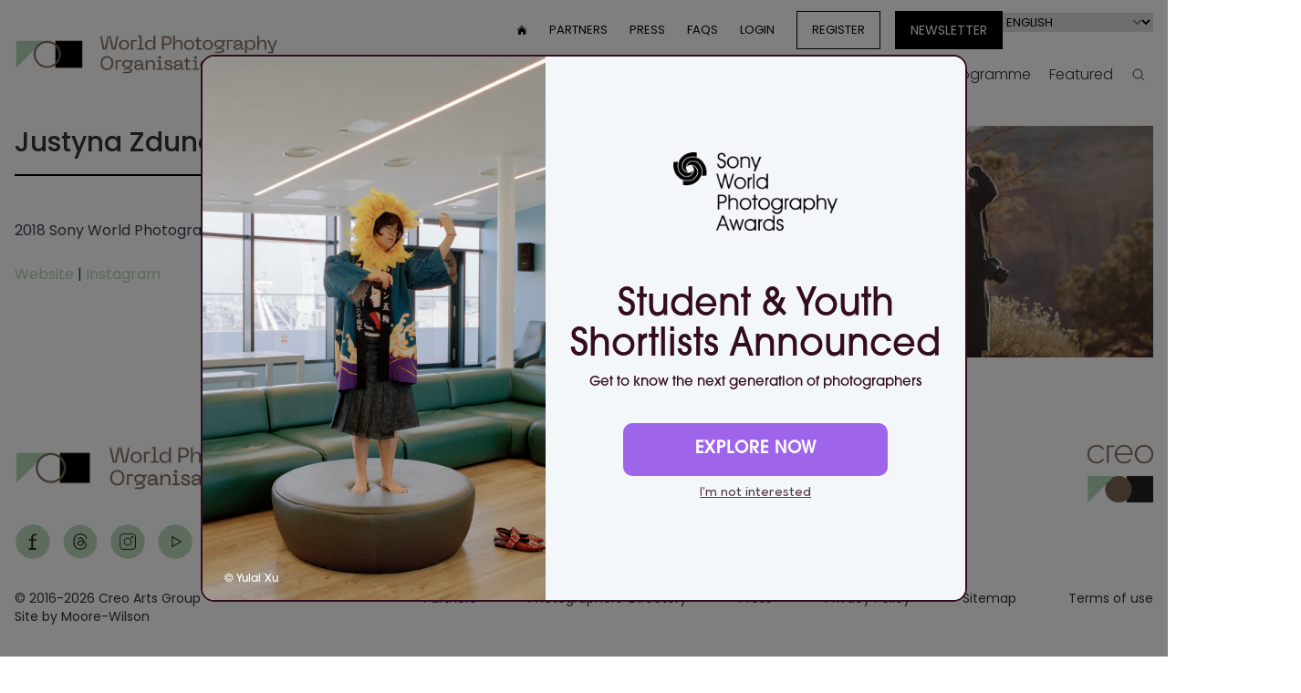

--- FILE ---
content_type: text/html; charset=UTF-8
request_url: https://www.worldphoto.org/team-profile/justyna-zdunczyk-poland
body_size: 9181
content:




<!DOCTYPE html>
<html lang="en" dir="ltr" prefix="og: https://ogp.me/ns#">

  <script>
    document.addEventListener('alpine:init', function() {
      // Store a global variable for getting the viewport dimensions

      Alpine.store('viewport', {
        width: window.innerWidth,
        height: window.innerHeight,
      });

      window.addEventListener('resize', () => {
        Alpine.store('viewport').width = window.innerWidth;
        Alpine.store('viewport').height = window.innerHeight;
      }); 
    });
  </script>

  <head>
    <meta charset="utf-8" />
<meta name="description" content="2018 Sony World Photography Awards - Category Winner, Wildlife, Open Competition Website | Instagram" />
<link rel="canonical" href="https://www.worldphoto.org/team-profile/justyna-zdunczyk-poland" />
<meta property="og:type" content="website" />
<meta property="og:url" content="https://www.worldphoto.org/team-profile/justyna-zdunczyk-poland" />
<meta property="og:description" content="2018 Sony World Photography Awards - Category Winner, Wildlife, Open Competition Website | Instagram" />
<meta property="og:image:url" content="https://www.worldphoto.org/themes/custom/wpo/assets/images/social/default_og_logo_new2.jpg" />
<meta name="twitter:card" content="summary" />
<meta name="twitter:description" content="2018 Sony World Photography Awards - Category Winner, Wildlife, Open Competition Website | Instagram" />
<meta name="Generator" content="Drupal 10 (https://www.drupal.org)" />
<meta name="MobileOptimized" content="width" />
<meta name="HandheldFriendly" content="true" />
<meta name="viewport" content="width=device-width, initial-scale=1.0" />
<link rel="icon" href="/themes/custom/wpo/favicon.ico" type="image/vnd.microsoft.icon" />
<link rel="alternate" hreflang="en" href="https://www.worldphoto.org/team-profile/justyna-zdunczyk-poland" />

    <title>Justyna Zdunczyk, Poland | World Photography Organisation</title>
    <meta name="facebook-domain-verification" content="qv2mc9pyt4gyn1v9oifltoua758zpb" />
    <meta name="google-site-verification" content="9gdxs3JEzopbVcb8EQg8uM2CGXCIn3LU-JpgUPtiq8U" />
    <link rel="stylesheet" media="all" href="/sites/default/files/css/css_hKMpoGyjMsrRuwGIK8vDQH4Pet8XuJ9V2Kgg3DAZj00.css?delta=0&amp;language=en&amp;theme=wpo&amp;include=eJw1x1EOgCAIANALaRypoZiroTCwmbdvffT-XhYrQHYr8oYXPoGx151MlGR2-Bb_xUOsBV8-SoOEXsJUgcqSkKOPxWevL-X0Hw0" />
<link rel="stylesheet" media="all" href="/sites/default/files/css/css_jWTdMbFytOcQ3uEMMfvqHCIGizIaBYEbB-QzbrV_mgw.css?delta=1&amp;language=en&amp;theme=wpo&amp;include=eJw1x1EOgCAIANALaRypoZiroTCwmbdvffT-XhYrQHYr8oYXPoGx151MlGR2-Bb_xUOsBV8-SoOEXsJUgcqSkKOPxWevL-X0Hw0" />

    <script type="application/json" data-drupal-selector="drupal-settings-json">{"path":{"baseUrl":"\/","pathPrefix":"","currentPath":"node\/9446","currentPathIsAdmin":false,"isFront":false,"currentLanguage":"en"},"pluralDelimiter":"\u0003","gtag":{"tagId":"","consentMode":false,"otherIds":[],"events":[],"additionalConfigInfo":[]},"suppressDeprecationErrors":true,"ajaxPageState":{"libraries":"eJxVyEEOwjAMBdELxeRIlZsYk-LkV3HU0tsDRSy6GemNAmoyDdaonwS9-sYLv66zBuOmU-5YM_YWv6K_6I5egx8-pMaZXcK-IqaylUQJeJbfUMPMRj4OK03PtTg9hLP0NxuzN_I","theme":"wpo","theme_token":null},"ajaxTrustedUrl":{"form_action_p_pvdeGsVG5zNF_XLGPTvYSKCf43t8qZYSwcfZl2uzM":true},"gtm":{"tagId":null,"settings":{"data_layer":"dataLayer","include_environment":false},"tagIds":["GTM-WNTJZVQ"]},"lang_dropdown":{"lang-dropdown-form":{"key":"lang-dropdown-form"}},"user":{"uid":0,"permissionsHash":"a7f73afd63b5eb353f066505c532fa7ca21ee537ab7b63d38a690e5ce94d47c2"}}</script>
<script src="/sites/default/files/js/js_jvNcx8gUR9c9T7GdXWueIagMQelK_4wcola1_p1d4zU.js?scope=header&amp;delta=0&amp;language=en&amp;theme=wpo&amp;include=eJxVyEsOgCAMRdENUVmSqYAVrTwCxs_uVRIHTm5yrgCiod9YrDwx8nfHM5__uRrlJL0vyB5Hsq_oE40oqzkyrIt7dOSAJYY2RDGwUt0ujUnamitNgX0oN5I4M1c"></script>
<script src="/modules/contrib/google_tag/js/gtag.js?t9ib8f"></script>
<script src="/modules/contrib/google_tag/js/gtm.js?t9ib8f"></script>
<script src="/sites/default/files/js/js_54ikggJ_uZRRkadf8650Bb9OHbb0TPR8MpuMOxc0vN0.js?scope=header&amp;delta=3&amp;language=en&amp;theme=wpo&amp;include=eJxVyEsOgCAMRdENUVmSqYAVrTwCxs_uVRIHTm5yrgCiod9YrDwx8nfHM5__uRrlJL0vyB5Hsq_oE40oqzkyrIt7dOSAJYY2RDGwUt0ujUnamitNgX0oN5I4M1c"></script>

    <script defer src="https://cdn.jsdelivr.net/npm/alpinejs@3.x.x/dist/cdn.min.js"></script>
    <script src="https://cdn.jsdelivr.net/npm/@alpinejs/intersect@3.x.x/dist/cdn.min.js"></script>
    <script src="https://cdn.jsdelivr.net/npm/@alpinejs/collapse@3.x.x/dist/cdn.min.js"></script>

    <link rel="preconnect" href="https://fonts.googleapis.com">
    <link rel="preconnect" href="https://fonts.gstatic.com" crossorigin>
    <link href="https://fonts.googleapis.com/css2?family=Poppins:ital,wght@0,100;0,200;0,300;0,400;0,500;0,600;0,700;0,800;0,900;1,100;1,200;1,300;1,400;1,500;1,600;1,700;1,800;1,900&display=swap" rel="stylesheet">
    
    <script id="mcjs">!function(c,h,i,m,p){m=c.createElement(h),p=c.getElementsByTagName(h)[0],m.async=1,m.src=i,p.parentNode.insertBefore(m,p)}(document,"script","https://chimpstatic.com/mcjs-connected/js/users/909b96e2414058d2fa81cf4a4/a9d150545cec0393203da800c.js");</script>
    
    <style>
      [x-cloak] {
          display: none !important;
      }
    </style>

    <!-- Hotjar Tracking Code for https://www.worldphoto.org/ -->
    <script>
        (function(h,o,t,j,a,r){
            h.hj=h.hj||function(){(h.hj.q=h.hj.q||[]).push(arguments)};
            h._hjSettings={hjid:2280005,hjsv:6};
            a=o.getElementsByTagName('head')[0];
            r=o.createElement('script');r.async=1;
            r.src=t+h._hjSettings.hjid+j+h._hjSettings.hjsv;
            a.appendChild(r);
        })(window,document,'https://static.hotjar.com/c/hotjar-','.js?sv=');
    </script>

    <!-- Facebook Pixel Code -->
    <script>
      !function(f,b,e,v,n,t,s)
      {if(f.fbq)return;n=f.fbq=function(){n.callMethod?
      n.callMethod.apply(n,arguments):n.queue.push(arguments)};
      if(!f._fbq)f._fbq=n;n.push=n;n.loaded=!0;n.version='2.0';
      n.queue=[];t=b.createElement(e);t.async=!0;
      t.src=v;s=b.getElementsByTagName(e)[0];
      s.parentNode.insertBefore(t,s)}(window, document,'script',
      'https://connect.facebook.net/en_US/fbevents.js');
      fbq('init', '746055978761303');
      fbq('track', 'PageView');
    </script>
    <noscript><img height="1" width="1" style="display:none"
      src="https://www.facebook.com/tr?id=746055978761303&ev=PageView&noscript=1"
    /></noscript>
    <!-- End Facebook Pixel Code -->

    <!-- Meta Pixel Code -->
    <script>
    !function(f,b,e,v,n,t,s)
    {if(f.fbq)return;n=f.fbq=function(){n.callMethod?
    n.callMethod.apply(n,arguments):n.queue.push(arguments)};
    if(!f._fbq)f._fbq=n;n.push=n;n.loaded=!0;n.version='2.0';
    n.queue=[];t=b.createElement(e);t.async=!0;
    t.src=v;s=b.getElementsByTagName(e)[0];
    s.parentNode.insertBefore(t,s)}(window, document,'script',
    'https://connect.facebook.net/en_US/fbevents.js');
    fbq('init', '1717630385753057');
    fbq('track', 'PageView');
    </script>
    <noscript><img height="1" width="1" style="display:none"
    src="https://www.facebook.com/tr?id=1717630385753057&ev=PageView&noscript=1"
    /></noscript>
    <!-- End Meta Pixel Code -->

    <!-- Meta Pixel Code -->
    <script>
    !function(f,b,e,v,n,t,s)
    {if(f.fbq)return;n=f.fbq=function(){n.callMethod?
    n.callMethod.apply(n,arguments):n.queue.push(arguments)};
    if(!f._fbq)f._fbq=n;n.push=n;n.loaded=!0;n.version='2.0';
    n.queue=[];t=b.createElement(e);t.async=!0;
    t.src=v;s=b.getElementsByTagName(e)[0];
    s.parentNode.insertBefore(t,s)}(window,document,'script',
    'https://connect.facebook.net/en_US/fbevents.js');
    fbq('init', '1512799496091591');
    fbq('track', 'PageView');
    </script>
    <noscript>
    <img height="1" width="1"
    src="https://www.facebook.com/tr?id=1512799496091591&ev=PageView
    &noscript=1"/>
    </noscript>
    <!-- End Meta Pixel Code -->

    <!-- Global site tag (gtag.js) - Google Marketing Platform -->
    <script async src="https://www.googletagmanager.com/gtag/js?id=DC-6588635"></script>
    <script>
      window.dataLayer = window.dataLayer || [];
      function gtag(){dataLayer.push(arguments);}
      gtag('js', new Date());

      gtag('config', 'DC-6588635');
    </script>
    <!-- End of global snippet: Please do not remove -->

    <!-- Global site tag (gtag.js) - Google Ads: 954617167 -->
    <script async src="https://www.googletagmanager.com/gtag/js?id=AW-954617167"></script>
    <script>
      window.dataLayer = window.dataLayer || [];
      function gtag(){dataLayer.push(arguments);}
      gtag('js', new Date());

      gtag('config', 'AW-954617167');
    </script>

    <!-- Global site tag (gtag.js) - Google Analytics -->
    <script async src="https://www.googletagmanager.com/gtag/js?id=G-F3H54T3QV6"></script>
    <script>
      window.dataLayer = window.dataLayer || [];
      function gtag(){dataLayer.push(arguments);}
      gtag('js', new Date());

      gtag('config', 'G-F3H54T3QV6');
    </script>

    <!-- Google tag (gtag.js) -->
    <script async src="https://www.googletagmanager.com/gtag/js?id=AW-11012031692"></script>
    <script>
      window.dataLayer = window.dataLayer || [];
      function gtag(){dataLayer.push(arguments);}
      gtag('js', new Date());

      gtag('config', 'AW-11012031692');
    </script>

    <!-- Google tag (gtag.js) -->
    <script async src="https://www.googletagmanager.com/gtag/js?id=AW-11018032877"></script>
    <script>
      window.dataLayer = window.dataLayer || [];
      function gtag(){dataLayer.push(arguments);}
      gtag('js', new Date());

      gtag('config', 'AW-11018032877');
    </script>

    <!-- Google tag (gtag.js) -->
    <script async src="https://www.googletagmanager.com/gtag/js?id=AW-11017972606"></script>
    <script>
      window.dataLayer = window.dataLayer || [];
      function gtag(){dataLayer.push(arguments);}
      gtag('js', new Date());

      gtag('config', 'AW-11017972606');
    </script>

    <!-- Google tag (gtag.js) -->
    <script async src="https://www.googletagmanager.com/gtag/js?id=AW-11017900947"></script>
    <script>
      window.dataLayer = window.dataLayer || [];
      function gtag(){dataLayer.push(arguments);}
      gtag('js', new Date());

      gtag('config', 'AW-11017900947');
    </script>

    <!-- Google tag (gtag.js) -->
    <script async src="https://www.googletagmanager.com/gtag/js?id=AW-11017900602"></script>
    <script>
      window.dataLayer = window.dataLayer || [];
      function gtag(){dataLayer.push(arguments);}
      gtag('js', new Date());

      gtag('config', 'AW-11017900602');
    </script>

    <!-- Google tag (gtag.js) -->
    <script async src="https://www.googletagmanager.com/gtag/js?id=AW-11017899972"></script>
    <script>
      window.dataLayer = window.dataLayer || [];
      function gtag(){dataLayer.push(arguments);}
      gtag('js', new Date());

      gtag('config', 'AW-11017899972');
    </script>

    <!-- Google tag (gtag.js) -->
    <script async src="https://www.googletagmanager.com/gtag/js?id=AW-954617167">
    </script>
    <script>
      window.dataLayer = window.dataLayer || [];
      function gtag(){dataLayer.push(arguments);}
      gtag('js', new Date());

      gtag('config', 'AW-954617167');
    </script>

    <!-- TikTok Pixel Code Start --> 
    <script> 
      !function (w, d, t) { w.TiktokAnalyticsObject=t;var ttq=w[t]=w[t]||[];ttq.methods=["page","track","identify","instances","debug","on","off","once","ready","alias","group","enableCookie","disableCookie","holdConsent","revokeConsent","grantConsent"],ttq.setAndDefer=function(t,e){t[e]=function(){t.push([e].concat(Array.prototype.slice.call(arguments,0)))}};for(var i=0;i<ttq.methods.length;i++)ttq.setAndDefer(ttq,ttq.methods[i]);ttq.instance=function(t){for( var e=ttq._i[t]||[],n=0;n<ttq.methods.length;n++)ttq.setAndDefer(e,ttq.methods[n]);return e},ttq.load=function(e,n){var r="https://analytics.tiktok.com/i18n/pixel/events.js",o=n&&n.partner;ttq._i=ttq._i||{},ttq._i[e]=[],ttq._i[e]._u=r,ttq._t=ttq._t||{},ttq._t[e]=+new Date,ttq._o=ttq._o||{},ttq._o[e]=n||{};n=document.createElement("script") ;n.type="text/javascript",n.async=!0,n.src=r+"?sdkid="+e+"&lib="+t;e=document.getElementsByTagName("script")[0];e.parentNode.insertBefore(n,e)}; ttq.load('D3ICJERC77UF12BA1JDG'); ttq.page(); }(window, document, 'ttq'); 
    </script> 
    <!-- TikTok Pixel Code End -->    
  </head>
  <body class="path-node page-node-type-team-profile pb-52 xl:pb-28 antialiased"
  
      
    x-data="{ fixedHeader: false }"
    :class="{'mt-[105px]': fixedHeader}">
        <noscript><iframe src="https://www.googletagmanager.com/ns.html?id=GTM-WNTJZVQ"
                  height="0" width="0" style="display:none;visibility:hidden"></iframe></noscript>

      <div class="dialog-off-canvas-main-canvas" data-off-canvas-main-canvas>
    

<div class="layout-container">

  

<div class="py-2 top-0 lg:pt-3 lg:pb-0 z-50 bg-white relative" :class="{
        'fixed w-full animate-reveal !pt-0': fixedHeader,
        'relative': !fixedHeader,
        '!sticky': $store.viewport.width <= 1024
    }" @scroll.window="if (window.scrollY === 0) fixedHeader = false">
    <div class="container mx-auto px-4 flex items-center" x-data="{ menuOpen: false }">
        <div class="flex-shrink-0">
            <a href="/">
                <img src="/themes/custom/wpo/assets/images/logos/creo-wpo-logo.png" alt="World Photography Organisation" class="w-72" loading="lazy" x-show="!fixedHeader">
                <img src="/themes/custom/wpo/assets/images/logos/creo-wpo-logo-small.png" alt="World Photography Organisation" class="w-16" loading="lazy" x-show="fixedHeader" style="display: none;">
            </a>
        </div>
        <div class="fixed z-10 top-0 left-0 w-full h-full bg-black/60" x-show="menuOpen" x-transition.opacity="" @click="menuOpen = false" style="display: none;"></div>
        <nav class="ml-auto lg:block" :class="{
                'fixed left-0 top-0 w-[80vw] h-screen overflow-y-scroll z-20 flex flex-col bg-white pt-4': menuOpen,
                'hidden': !menuOpen
            }">

            <div class="flex flex-col md:flex-row flex-wrap" x-intersect:leave="if ($store.viewport.width > 1024) fixedHeader = true">
                <a href="/" class="order-1 lg:hidden px-4">
                    <img src="/themes/custom/wpo/assets/images/logos/creo-wpo-logo-small.png" alt="World Photography Organisation" class="w-16" loading="lazy">
                </a>
                    <div :class="{'hidden': fixedHeader}" class="w-full lg:w-auto lg:ml-auto order-2 lg:order-1">
   
    <nav role="navigation" aria-labelledby="block-wpo-usermenu-2-menu" id="block-wpo-usermenu-2">
                                            
        <h2 class="visually-hidden" id="block-wpo-usermenu-2-menu">User menu</h2>
        

                            
              <ul class="items-center uppercase space-y-6 mt-6 bg-black text-white pb-2 pt-8 md:pb-8 px-4 order-3 lg:bg-white lg:text-black lg:flex lg:space-y-0 lg:space-x-6 lg:text-[13px] lg:mt-0 lg:p-0">
        <li>
        <a href="/">
            <svg viewBox="0 0 24 24" fill="currentColor" class="w-3 h-3">
                <path d="M11.47 3.84a.75.75 0 011.06 0l8.69 8.69a.75.75 0 101.06-1.06l-8.689-8.69a2.25 2.25 0 00-3.182 0l-8.69 8.69a.75.75 0 001.061 1.06l8.69-8.69z"></path>
                <path d="M12 5.432l8.159 8.159c.03.03.06.058.091.086v6.198c0 1.035-.84 1.875-1.875 1.875H15a.75.75 0 01-.75-.75v-4.5a.75.75 0 00-.75-.75h-3a.75.75 0 00-.75.75V21a.75.75 0 01-.75.75H5.625a1.875 1.875 0 01-1.875-1.875v-6.198a2.29 2.29 0 00.091-.086L12 5.43z"></path>
            </svg>
            <span class="visually-hidden">Home</span>  
        </a>
    </li>

    
        
        
                
        <li class="menu__item menu__item-- menu__item--level-1">
          
          <a href="/world-photography-organisation-partners" class="menu__link menu__link-- menu__link--level-1" data-drupal-link-system-path="node/10378">Partners</a>
              </li>
    
        
        
                
        <li class="menu__item menu__item-- menu__item--level-1">
          
          <a href="https://press.creoarts.com/world-photography-organisation/sony-world-photography-awards/press-releases" class="menu__link menu__link-- menu__link--level-1">Press</a>
              </li>
    
        
        
                
        <li class="menu__item menu__item-- menu__item--level-1">
          
          <a href="/help" class="menu__link menu__link-- menu__link--level-1" data-drupal-link-system-path="node/10562">FAQs</a>
              </li>
    
        
        
                
        <li class="menu__item menu__item-- menu__item--level-1">
          
          <a href="https://users.worldphoto.org/user" class="menu__link menu__link-- menu__link--level-1">Login</a>
              </li>
    
        
        
                
        <li class="menu__item menu__item-- menu__item--level-1">
          
          <a href="https://users.worldphoto.org/user" class="btn-bordered menu__link menu__link-- menu__link--level-1" target="_blank">Register</a>
              </li>
        </ul>
  



            </nav>
</div>
<div :class="{'hidden': fixedHeader}"  class="bg-black md:bg-transparent order-3 lg:order-2 md:px-4 pb-6 lg:p-0 pt-4 lg:pt-0">
    <nav role="navigation" aria-labelledby="block-wpo-languagedropdownswitchercontent-menu" id="block-wpo-languagedropdownswitchercontent" class="flex flex-col md:flex-row  gap-2 px-4 md:px-0 md:ml-4">
    
    <a href="/newsletter" class="btn-bordered bg-black text-white uppercase md:text-sm md:leading-6 flex items-center mb-4 md:mb-0">Newsletter</a>
                <form class="lang-dropdown-form lang_dropdown_form clearfix language_content" id="lang_dropdown_form_lang-dropdown-form" data-drupal-selector="lang-dropdown-form-2" action="/team-profile/justyna-zdunczyk-poland" method="post" accept-charset="UTF-8">
  <div class="js-form-item form-item form-type-select js-form-type-select form-item-lang-dropdown-select js-form-item-lang-dropdown-select form-no-label">
      <label for="edit-lang-dropdown-select" class="visually-hidden">Select your language</label>
        <select style="width:165px" class="lang-dropdown-select-element form-select" data-lang-dropdown-id="lang-dropdown-form" data-drupal-selector="edit-lang-dropdown-select" id="edit-lang-dropdown-select" name="lang_dropdown_select"><option value="en" selected="selected">English</option><option value="ja">Japanese</option><option value="zh-hans">Chinese, Simplified</option><option value="fr">French</option><option value="it">Italian</option><option value="es">Spanish</option><option value="ko">Korean</option><option value="zh-hant">Chinese, Traditional</option><option value="id">Indonesian</option><option value="de">German</option><option value="pt-pt">Portuguese, Portugal</option><option value="th">Thai</option><option value="vi">Vietnamese</option><option value="tr">Turkish</option></select>
        </div>
<input data-drupal-selector="edit-en" type="hidden" name="en" value="/team-profile/justyna-zdunczyk-poland" />
<input data-drupal-selector="edit-ja" type="hidden" name="ja" value="/ja/node/9446" />
<input data-drupal-selector="edit-zh-hans" type="hidden" name="zh-hans" value="/zh-hans/node/9446" />
<input data-drupal-selector="edit-fr" type="hidden" name="fr" value="/fr/node/9446" />
<input data-drupal-selector="edit-it" type="hidden" name="it" value="/it/node/9446" />
<input data-drupal-selector="edit-es" type="hidden" name="es" value="/es/node/9446" />
<input data-drupal-selector="edit-ko" type="hidden" name="ko" value="/ko/node/9446" />
<input data-drupal-selector="edit-zh-hant" type="hidden" name="zh-hant" value="/zh-hant/node/9446" />
<input data-drupal-selector="edit-id" type="hidden" name="id" value="/id/node/9446" />
<input data-drupal-selector="edit-de" type="hidden" name="de" value="/de/node/9446" />
<input data-drupal-selector="edit-pt-pt" type="hidden" name="pt-pt" value="/pt-pt/node/9446" />
<input data-drupal-selector="edit-th" type="hidden" name="th" value="/th/node/9446" />
<input data-drupal-selector="edit-vi" type="hidden" name="vi" value="/vi/node/9446" />
<input data-drupal-selector="edit-tr" type="hidden" name="tr" value="/tr/node/9446" />
<noscript><div><input data-drupal-selector="edit-submit" type="submit" id="edit-submit" name="op" value="Go" class="button js-form-submit form-submit inline-block p-2 px-4 transition duration-200 bg-mint-light text-white hover:bg-black hover:text-white" />
</div></noscript><input autocomplete="off" data-drupal-selector="form-gs8pk7wlaeukzfy8cs0ydko3zrga0guzuwrdzitjuiq" type="hidden" name="form_build_id" value="form-GS8pk7wlAeUkZfy8CS0YdKO3ZrgA0GUZUwrDZItJuiQ" />
<input data-drupal-selector="edit-lang-dropdown-form" type="hidden" name="form_id" value="lang_dropdown_form" />

</form>

        </nav>
</div>
<div class="w-full order-1 lg:order-3 main-menu-block pt-12 lg:pt-0">
    <nav role="navigation" aria-labelledby="block-wpo-mainnav-menu">
                        
    <h2 class="visually-hidden" id="block-wpo-mainnav-menu">Main nav</h2>
    

                
  
  
            <div class="hidden lg:block">
      <ul class="font-light flex justify-end mt-2 space-x-1" >
        
          <li class="
        item-1 
        
        top-menu-item 
        group/top 
        
        
        
        
        ">


                  <a href="/about-us" class="inline-flex lg:px-2 py-2" data-drupal-link-system-path="node/10375">About</a>
        
        
        <div class=" 
          sub-menu group-hover/top:opacity-100 group-hover/top:visible 
           ">
              
  
            <ul class="container mx-auto font-normal flex justify-end space-x-4">
        
          <li class="
        item-1 
        
         
         
        px-2 py-4
        
        
        
        ">


                  <a href="https://www.worldphoto.org/about-us">Who we are </a>
        
              </li>
          <li class="
        item-2 
        
         
         
        px-2 py-4
        
        
        
        ">


                  <a href="/photographers-directory" data-drupal-link-system-path="node/10769">Photographers&#039; Directory</a>
        
              </li>
            </ul>
    
        </div>
              </li>
          <li class="
        item-2 
        
        top-menu-item 
        group/top 
        
        
        
        
        ">


                  <a href="/sony-world-photography-awards" class="inline-flex lg:px-2 py-2" data-drupal-link-system-path="node/10361">Sony World Photography Awards</a>
        
        
        <div class=" 
          sub-menu group-hover/top:opacity-100 group-hover/top:visible 
           ">
              
  
            <ul class="container mx-auto font-normal flex justify-end space-x-4">
        
          <li class="
        item-1 
        
         
         
        px-2 py-4
        group/second relative
        
        
        ">


                  <a href="/sony-world-photography-awards-exhibition" data-drupal-link-system-path="node/11736">Exhibition</a>
        
        
        <div class=" 
           
          absolute top-full bg-white/70 whitespace-nowrap p-4 pt-2 space-y-4 opacity-0 invisible transition duration-150 ease-in group-hover/second:opacity-100 group-hover/second:visible -left-2 ">
              
  
            <ul class="">
        
          <li class="
        item-1 
        
         
         
        
        
        
        
        ">


                  <a href="/sony-world-photography-awards/travelling-exhibition" data-drupal-link-system-path="node/10363">Travelling Exhibition</a>
        
              </li>
            </ul>
    
        </div>
              </li>
          <li class="
        item-2 
        
         
         
        px-2 py-4
        group/second relative
        
        
        ">


                  <a href="/sony-world-photography-awards" data-drupal-link-system-path="node/10361">Competitions</a>
        
        
        <div class=" 
           
          absolute top-full bg-white/70 whitespace-nowrap p-4 pt-2 space-y-4 opacity-0 invisible transition duration-150 ease-in group-hover/second:opacity-100 group-hover/second:visible -left-2 ">
              
  
            <ul class="">
        
          <li class="
        item-1 
        
         
         
        
        
        
        
        ">


                  <a href="/sony-world-photography-awards/professional" data-drupal-link-system-path="node/11764">Professional competition</a>
        
              </li>
          <li class="
        item-2 
        
         
         
        
        
        
        
        ">


                  <a href="/sony-world-photography-awards/open" data-drupal-link-system-path="node/11765">Open competition</a>
        
              </li>
          <li class="
        item-3 
        
         
         
        
        
        
        
        ">


                  <a href="/sony-world-photography-awards/student" data-drupal-link-system-path="node/11777">Student competition</a>
        
              </li>
          <li class="
        item-4 
        
         
         
        
        
        
        
        ">


                  <a href="/sony-world-photography-awards/youth" data-drupal-link-system-path="node/11766">Youth competition</a>
        
              </li>
          <li class="
        item-5 
        
         
         
        
        
        
        
        ">


                  <a href="/national-and-regional-awards" data-drupal-link-system-path="node/13023">National &amp; Regional Awards</a>
        
              </li>
          <li class="
        item-6 
        
         
         
        
        
        
        
        ">


                  <a href="/alpha-female-award" data-drupal-link-system-path="node/13051">Alpha Female Award</a>
        
              </li>
            </ul>
    
        </div>
              </li>
          <li class="
        item-3 
        
         
         
        px-2 py-4
        
        
        
        ">


                  <a href="/sony-world-photography-awards/winners-galleries" data-drupal-link-system-path="sony-world-photography-awards/winners-galleries">Galleries</a>
        
              </li>
          <li class="
        item-4 
        
         
         
        px-2 py-4
        
        
        
        ">


                  <a href="/sony-world-photography-awards/outstanding-contribution-photography" data-drupal-link-system-path="node/10742">OCP</a>
        
              </li>
          <li class="
        item-5 
        
         
         
        px-2 py-4
        
        
        
        ">


                  <a href="/sony-world-photography-awards/judges" data-drupal-link-system-path="node/10389">Judges</a>
        
              </li>
          <li class="
        item-6 
        
         
         
        px-2 py-4
        
        
        
        ">


                  <a href="/sony-world-photography-awards/success-stories" data-drupal-link-system-path="node/10768">Success Stories</a>
        
              </li>
          <li class="
        item-7 
        
         
         
        px-2 py-4
        
        
        
        ">


                  <a href="https://shop.worldphoto.org/">Shop</a>
        
              </li>
            </ul>
    
        </div>
              </li>
          <li class="
        item-3 
        
        top-menu-item 
        group/top 
        
        
        
        
        ">


                  <a href="/" class="inline-flex lg:px-2 py-2" data-drupal-link-system-path="&lt;front&gt;">Programme</a>
        
        
        <div class=" 
          sub-menu group-hover/top:opacity-100 group-hover/top:visible 
           ">
              
  
            <ul class="container mx-auto font-normal flex justify-end space-x-4">
        
          <li class="
        item-1 
        
         
         
        px-2 py-4
        
        
        
        ">


                  <a href="/sony-world-photography-awards/sustainability-prize" data-drupal-link-system-path="node/10941">Sustainability Prize</a>
        
              </li>
            </ul>
    
        </div>
              </li>
          <li class="
        item-4 
        
        top-menu-item 
        group/top 
        
        
        
        
        ">


                  <a href="/blog" class="inline-flex lg:px-2 py-2" data-drupal-link-system-path="node/10386">Featured</a>
        
        
        <div class=" 
          sub-menu group-hover/top:opacity-100 group-hover/top:visible 
           ">
              
  
            <ul class="container mx-auto font-normal flex justify-end space-x-4">
        
          <li class="
        item-1 
        
         
         
        px-2 py-4
        group/second relative
        
        
        ">


                  <a href="/blog" data-drupal-link-system-path="node/10386">Blog</a>
        
        
        <div class=" 
           
          absolute top-full bg-white/70 whitespace-nowrap p-4 pt-2 space-y-4 opacity-0 invisible transition duration-150 ease-in group-hover/second:opacity-100 group-hover/second:visible -left-2 ">
              
  
            <ul class="">
        
          <li class="
        item-1 
        
         
         
        
        
        
        
        ">


                  <a href="/blog/news" data-drupal-link-system-path="blog/news">News</a>
        
              </li>
          <li class="
        item-2 
        
         
         
        
        
        
        
        ">


                  <a href="/blog/inspiration" data-drupal-link-system-path="blog/inspiration">Inspiration</a>
        
              </li>
          <li class="
        item-3 
        
         
         
        
        
        
        
        ">


                  <a href="/blog/technique" data-drupal-link-system-path="blog/technique">Technique</a>
        
              </li>
            </ul>
    
        </div>
              </li>
          <li class="
        item-2 
        
         
         
        px-2 py-4
        
        
        
        ">


                  <a href="/blog/videos" data-drupal-link-system-path="blog/videos">Videos</a>
        
              </li>
            </ul>
    
        </div>
              </li>
                  <li class="top-menu-item ">

            <a href="/search" class="inline-flex items-center lg:px-2 py-2 h-8 mt-1">
                <svg fill="none" viewBox="0 0 24 24" stroke-width="1.5" stroke="currentColor" class="w-4 h-4">
                    <path stroke-linecap="round" stroke-linejoin="round" d="M21 21l-5.197-5.197m0 0A7.5 7.5 0 105.196 5.196a7.5 7.5 0 0010.607 10.607z"></path>
                </svg>
                <span class="lg:hidden ml-2">Search</span>
                <span class="visually-hidden">Search</span>
            </a>
        </li>      
      </ul>
        </div>
  

              <div class="block lg:hidden">
      <ul class="font-light justify-end " data-level="0">
        

      <li class="
        item-1 
        top-menu-item 
        group/top 
        
        "
        x-data="{level_0_item_1: false}"
      >



                  <div class="flex items-center">
            
                  <a href="/about-us" class="inline-flex py-2" data-drupal-link-system-path="node/10375">About</a>
        
                  <svg fill="none" viewBox="0 0 24 24" stroke-width="1.5" stroke="currentColor" class="w-4 h-4 ml-auto transition duration-150 lg:hidden" :class="{'rotate-90': level_0_item_1 }" @click="level_0_item_1 = ! level_0_item_1">
              <path stroke-linecap="round" stroke-linejoin="round" d="M8.25 4.5l7.5 7.5-7.5 7.5"></path>
          </svg>
        </div>

        <div  x-show="level_0_item_1" x-collapse class=" 
          sub-menu lg:group-hover:opacity-100 lg:group-hover:visible 
          ">
            
              <ul class="container mx-auto font-normal" data-level="1" >
        

      <li class="
        item-1 
         
         
        py-2 px-2
        "
        x-data="{level_1_item_1: false}"
      >



            
                  <a href="https://www.worldphoto.org/about-us">Who we are </a>
        
              </li>
    

      <li class="
        item-2 
         
         
        py-2 px-2
        "
        x-data="{level_1_item_2: false}"
      >



            
                  <a href="/photographers-directory" data-drupal-link-system-path="node/10769">Photographers&#039; Directory</a>
        
              </li>
              </ul>
    
        </div>
              </li>
    

      <li class="
        item-2 
        top-menu-item 
        group/top 
        
        "
        x-data="{level_0_item_2: false}"
      >



                  <div class="flex items-center">
            
                  <a href="/sony-world-photography-awards" class="inline-flex py-2" data-drupal-link-system-path="node/10361">Sony World Photography Awards</a>
        
                  <svg fill="none" viewBox="0 0 24 24" stroke-width="1.5" stroke="currentColor" class="w-4 h-4 ml-auto transition duration-150 lg:hidden" :class="{'rotate-90': level_0_item_2 }" @click="level_0_item_2 = ! level_0_item_2">
              <path stroke-linecap="round" stroke-linejoin="round" d="M8.25 4.5l7.5 7.5-7.5 7.5"></path>
          </svg>
        </div>

        <div  x-show="level_0_item_2" x-collapse class=" 
          sub-menu lg:group-hover:opacity-100 lg:group-hover:visible 
          ">
            
              <ul class="container mx-auto font-normal" data-level="1" >
        

      <li class="
        item-1 
         
         
        py-2 px-2
        group/second relative"
        x-data="{level_1_item_1: false}"
      >



                  <div class="flex items-center">
            
                  <a href="/sony-world-photography-awards-exhibition" data-drupal-link-system-path="node/11736">Exhibition</a>
        
                  <svg fill="none" viewBox="0 0 24 24" stroke-width="1.5" stroke="currentColor" class="w-4 h-4 ml-auto transition duration-150 lg:hidden" :class="{'rotate-90': level_1_item_1 }" @click="level_1_item_1 = ! level_1_item_1">
              <path stroke-linecap="round" stroke-linejoin="round" d="M8.25 4.5l7.5 7.5-7.5 7.5"></path>
          </svg>
        </div>

        <div  x-show="level_1_item_1" x-collapse class=" 
           
          sub-menu top-full whitespace-nowrap pt-2 space-y-4  transition duration-150 ease-in group-hover/second:opacity-100 group-hover/second:visible">
            
              <ul class="whitespace-nowrap pt-2 space-y-4 transition duration-150 ease-in" data-level="2">
        

      <li class="
        item-1 
         
         
        
        "
        x-data="{level_2_item_1: false}"
      >



            
                  <a href="/sony-world-photography-awards/travelling-exhibition" data-drupal-link-system-path="node/10363">Travelling Exhibition</a>
        
              </li>
              </ul>
    
        </div>
              </li>
    

      <li class="
        item-2 
         
         
        py-2 px-2
        group/second relative"
        x-data="{level_1_item_2: false}"
      >



                  <div class="flex items-center">
            
                  <a href="/sony-world-photography-awards" data-drupal-link-system-path="node/10361">Competitions</a>
        
                  <svg fill="none" viewBox="0 0 24 24" stroke-width="1.5" stroke="currentColor" class="w-4 h-4 ml-auto transition duration-150 lg:hidden" :class="{'rotate-90': level_1_item_2 }" @click="level_1_item_2 = ! level_1_item_2">
              <path stroke-linecap="round" stroke-linejoin="round" d="M8.25 4.5l7.5 7.5-7.5 7.5"></path>
          </svg>
        </div>

        <div  x-show="level_1_item_2" x-collapse class=" 
           
          sub-menu top-full whitespace-nowrap pt-2 space-y-4  transition duration-150 ease-in group-hover/second:opacity-100 group-hover/second:visible">
            
              <ul class="whitespace-nowrap pt-2 space-y-4 transition duration-150 ease-in" data-level="2">
        

      <li class="
        item-1 
         
         
        
        "
        x-data="{level_2_item_1: false}"
      >



            
                  <a href="/sony-world-photography-awards/professional" data-drupal-link-system-path="node/11764">Professional competition</a>
        
              </li>
    

      <li class="
        item-2 
         
         
        
        "
        x-data="{level_2_item_2: false}"
      >



            
                  <a href="/sony-world-photography-awards/open" data-drupal-link-system-path="node/11765">Open competition</a>
        
              </li>
    

      <li class="
        item-3 
         
         
        
        "
        x-data="{level_2_item_3: false}"
      >



            
                  <a href="/sony-world-photography-awards/student" data-drupal-link-system-path="node/11777">Student competition</a>
        
              </li>
    

      <li class="
        item-4 
         
         
        
        "
        x-data="{level_2_item_4: false}"
      >



            
                  <a href="/sony-world-photography-awards/youth" data-drupal-link-system-path="node/11766">Youth competition</a>
        
              </li>
    

      <li class="
        item-5 
         
         
        
        "
        x-data="{level_2_item_5: false}"
      >



            
                  <a href="/national-and-regional-awards" data-drupal-link-system-path="node/13023">National &amp; Regional Awards</a>
        
              </li>
    

      <li class="
        item-6 
         
         
        
        "
        x-data="{level_2_item_6: false}"
      >



            
                  <a href="/alpha-female-award" data-drupal-link-system-path="node/13051">Alpha Female Award</a>
        
              </li>
              </ul>
    
        </div>
              </li>
    

      <li class="
        item-3 
         
         
        py-2 px-2
        "
        x-data="{level_1_item_3: false}"
      >



            
                  <a href="/sony-world-photography-awards/winners-galleries" data-drupal-link-system-path="sony-world-photography-awards/winners-galleries">Galleries</a>
        
              </li>
    

      <li class="
        item-4 
         
         
        py-2 px-2
        "
        x-data="{level_1_item_4: false}"
      >



            
                  <a href="/sony-world-photography-awards/outstanding-contribution-photography" data-drupal-link-system-path="node/10742">OCP</a>
        
              </li>
    

      <li class="
        item-5 
         
         
        py-2 px-2
        "
        x-data="{level_1_item_5: false}"
      >



            
                  <a href="/sony-world-photography-awards/judges" data-drupal-link-system-path="node/10389">Judges</a>
        
              </li>
    

      <li class="
        item-6 
         
         
        py-2 px-2
        "
        x-data="{level_1_item_6: false}"
      >



            
                  <a href="/sony-world-photography-awards/success-stories" data-drupal-link-system-path="node/10768">Success Stories</a>
        
              </li>
    

      <li class="
        item-7 
         
         
        py-2 px-2
        "
        x-data="{level_1_item_7: false}"
      >



            
                  <a href="https://shop.worldphoto.org/">Shop</a>
        
              </li>
              </ul>
    
        </div>
              </li>
    

      <li class="
        item-3 
        top-menu-item 
        group/top 
        
        "
        x-data="{level_0_item_3: false}"
      >



                  <div class="flex items-center">
            
                  <a href="/" class="inline-flex py-2" data-drupal-link-system-path="&lt;front&gt;">Programme</a>
        
                  <svg fill="none" viewBox="0 0 24 24" stroke-width="1.5" stroke="currentColor" class="w-4 h-4 ml-auto transition duration-150 lg:hidden" :class="{'rotate-90': level_0_item_3 }" @click="level_0_item_3 = ! level_0_item_3">
              <path stroke-linecap="round" stroke-linejoin="round" d="M8.25 4.5l7.5 7.5-7.5 7.5"></path>
          </svg>
        </div>

        <div  x-show="level_0_item_3" x-collapse class=" 
          sub-menu lg:group-hover:opacity-100 lg:group-hover:visible 
          ">
            
              <ul class="container mx-auto font-normal" data-level="1" >
        

      <li class="
        item-1 
         
         
        py-2 px-2
        "
        x-data="{level_1_item_1: false}"
      >



            
                  <a href="/sony-world-photography-awards/sustainability-prize" data-drupal-link-system-path="node/10941">Sustainability Prize</a>
        
              </li>
              </ul>
    
        </div>
              </li>
    

      <li class="
        item-4 
        top-menu-item 
        group/top 
        
        "
        x-data="{level_0_item_4: false}"
      >



                  <div class="flex items-center">
            
                  <a href="/blog" class="inline-flex py-2" data-drupal-link-system-path="node/10386">Featured</a>
        
                  <svg fill="none" viewBox="0 0 24 24" stroke-width="1.5" stroke="currentColor" class="w-4 h-4 ml-auto transition duration-150 lg:hidden" :class="{'rotate-90': level_0_item_4 }" @click="level_0_item_4 = ! level_0_item_4">
              <path stroke-linecap="round" stroke-linejoin="round" d="M8.25 4.5l7.5 7.5-7.5 7.5"></path>
          </svg>
        </div>

        <div  x-show="level_0_item_4" x-collapse class=" 
          sub-menu lg:group-hover:opacity-100 lg:group-hover:visible 
          ">
            
              <ul class="container mx-auto font-normal" data-level="1" >
        

      <li class="
        item-1 
         
         
        py-2 px-2
        group/second relative"
        x-data="{level_1_item_1: false}"
      >



                  <div class="flex items-center">
            
                  <a href="/blog" data-drupal-link-system-path="node/10386">Blog</a>
        
                  <svg fill="none" viewBox="0 0 24 24" stroke-width="1.5" stroke="currentColor" class="w-4 h-4 ml-auto transition duration-150 lg:hidden" :class="{'rotate-90': level_1_item_1 }" @click="level_1_item_1 = ! level_1_item_1">
              <path stroke-linecap="round" stroke-linejoin="round" d="M8.25 4.5l7.5 7.5-7.5 7.5"></path>
          </svg>
        </div>

        <div  x-show="level_1_item_1" x-collapse class=" 
           
          sub-menu top-full whitespace-nowrap pt-2 space-y-4  transition duration-150 ease-in group-hover/second:opacity-100 group-hover/second:visible">
            
              <ul class="whitespace-nowrap pt-2 space-y-4 transition duration-150 ease-in" data-level="2">
        

      <li class="
        item-1 
         
         
        
        "
        x-data="{level_2_item_1: false}"
      >



            
                  <a href="/blog/news" data-drupal-link-system-path="blog/news">News</a>
        
              </li>
    

      <li class="
        item-2 
         
         
        
        "
        x-data="{level_2_item_2: false}"
      >



            
                  <a href="/blog/inspiration" data-drupal-link-system-path="blog/inspiration">Inspiration</a>
        
              </li>
    

      <li class="
        item-3 
         
         
        
        "
        x-data="{level_2_item_3: false}"
      >



            
                  <a href="/blog/technique" data-drupal-link-system-path="blog/technique">Technique</a>
        
              </li>
              </ul>
    
        </div>
              </li>
    

      <li class="
        item-2 
         
         
        py-2 px-2
        "
        x-data="{level_1_item_2: false}"
      >



            
                  <a href="/blog/videos" data-drupal-link-system-path="blog/videos">Videos</a>
        
              </li>
              </ul>
    
        </div>
              </li>
                  <li class="top-menu-item ">
            <a href="/search" class="inline-flex items-center lg:px-2 py-2 h-8 mt-1">
                <svg fill="none" viewBox="0 0 24 24" stroke-width="1.5" stroke="currentColor" class="w-4 h-4">
                    <path stroke-linecap="round" stroke-linejoin="round" d="M21 21l-5.197-5.197m0 0A7.5 7.5 0 105.196 5.196a7.5 7.5 0 0010.607 10.607z"></path>
                </svg>
                <span class="ml-2 ">Search</span>
            </a>
        </li>
          </ul>
        </div>
  






        </nav>

</div>

            </div>            
        </nav>

        <div class="lg:hidden ml-auto z-30 relative pl-2">
            <button class="toggle-btn" @click="menuOpen = !menuOpen" :class="{ 'is-active': menuOpen }">
                <span></span>
                <span class="visually-hidden">Burger menu</span>    
            </button>
        </div>
    </div>
</div>



    <main class="">
      <a id="main-content" tabindex="-1"></a>        <div class="test-banner">
                </div>
      <div class="container px-4">
                            <div>
    <div data-drupal-messages-fallback class="hidden"></div>

  </div>


          
                
              </div>
      <div class="container mx-auto px-4 flex flex-wrap lg:flex-nowrap mt-8">



                  <div class="main-content w-full mb-8">
              <div>
    <div id="block-wpo-content">
  
    
      <article>
    
  

    <div class="content w-full flex flex-col md:flex-row ">
        <div class="profile-image w-full md:w-1/3 order-1 md:order-2 mb-8 md:mb-0">
            <div class="title block md:hidden mb-12">
                <h1 class="text-3xl border-b-2 border-black pb-4">Justyna Zdunczyk, Poland</h1>
            </div> 
            <div class="field-team-profile-image">
                                    <div class="mb-4">
                              
                 <img class="w-full" src="/sites/default/files/styles/max_650x650/public/Justyna%20Zdunczyk%20-%20Headshot.jpg?itok=tEHhR3hf" width="650" height="397" loading="lazy" />


      

                    </div>
                                            </div>
        </div>

        <div class="profile-details w-full md:w-2/3 md:pr-8 order-2 md:order-1 prose">  
            <div class="title hidden md:block mb-12"> 
                <h1 class="text-3xl border-b-2 border-black pb-4">Justyna Zdunczyk, Poland</h1> 
            </div>  

            <div class="mb-16">
                
                
                
                                                    <div class="mt-4 ">
                        
            <div><p>2018&nbsp;Sony World Photography Awards -&nbsp;Category Winner, Wildlife, Open Competition</p>

<p>&nbsp;</p>

<p><a href="https://justynazdunczyk.photoshelter.com/index">Website</a>&nbsp;| <a href="https://www.instagram.com/justyna_zdunczyk/">Instagram</a></p>
</div>
      
                    </div>
                            </div>      

            <p>
 

                
            </p>              
        </div>
   </div>
  

</article>

  </div>

  </div>

          </div>
        
      </div>

      
      
          </main>


  <footer class="pt-12 pb-4">
    <div class="container mx-auto px-4 flex flex-wrap text-sm">
        <div class="lg:w-1/2">
            <a href="/" class="inline-block">
                <img src="/themes/custom/wpo/assets/images/logos/creo-wpo-logo.png" alt="World Photography Organisation" class="w-80" loading="lazy">
            </a>

            <ul class="flex space-x-3 my-8">
                <li>
                    <a href="https://www.facebook.com/WorldPhotographyOrganisation" target="_blank" rel="nofollow">
                        <img src="/themes/custom/wpo/assets/images/social/creo_social_facebook.png" alt="Facebook" loading="lazy" class="w-10">
                    </a>
                </li>
                <li>
                    <a href="https://www.threads.com/@worldphotoorg" target="_blank" rel="nofollow">
                        <img src="/themes/custom/wpo/assets/images/social/creo_social_threads.png" alt="Threads" loading="lazy" class="w-10">
                    </a>
                </li>
                <li>
                    <a href="https://www.instagram.com/worldphotoorg" target="_blank" rel="nofollow">
                        <img src="/themes/custom/wpo/assets/images/social/creo_social_instagram.png" alt="Instagram" loading="lazy" class="w-10">
                    </a>
                </li>
                <li>
                    <a href="https://www.youtube.com/user/WorldPhotoOrg" target="_blank" rel="nofollow">
                        <img src="/themes/custom/wpo/assets/images/social/creo_social_youtube.png" alt="YouTube" loading="lazy" class="w-10">
                    </a>
                </li>
                <li>
                    <a href="https://www.linkedin.com/company/world-photography-organisation" target="_blank" rel="nofollow">
                        <img src="/themes/custom/wpo/assets/images/social/creo_social_linkedin.png" alt="LinkedIn" loading="lazy" class="w-10">
                    </a>
                </li>
                <li>
                    <a href="https://www.tiktok.com/@worldphotoorg" target="_blank" rel="nofollow">
                        <img src="/themes/custom/wpo/assets/images/social/creo_social_tiktok.png" alt="TikTok" loading="lazy" class="w-10">
                    </a>
                </li>
            </ul>
        </div>

        <div class="order-3 w-2/5 lg:w-1/2 lg:order-2">
            <a href="/">
                <img src="/themes/custom/wpo/assets/images/logos/creo-LOGO.png" alt="World Photography Organisation" class="w-[4.5rem] lg:ml-auto" loading="lazy">
            </a>
        </div>

        <div class="order-4 text-right w-3/5 lg:order-3 lg:text-left lg:w-1/3">
            <p>&copy; 2016-2026 Creo Arts Group<br>
            <a href="http://www.m-w.co.uk/" target="_blank">Site by Moore-Wilson</a></p>
        </div>

        <div class="order-2 lg:order-4 md:ml-8 lg:flex lg:flex-1">            
            <div class="w-full">
                  <div>
    <nav role="navigation" aria-labelledby="block-wpo-footer-menu" id="block-wpo-footer">
            
  <h2 class="visually-hidden" id="block-wpo-footer-menu">Footer</h2>
  

        
              <ul class="w-full columns-2 mb-8 space-y-4 justify-between lg:space-y-0 lg:my-0 lg:flex lg:space-x-3 lg:flex-1">
              <li>
        <a href="/world-photography-organisation-partners" data-drupal-link-system-path="node/10378">Partners</a>
              </li>
          <li>
        <a href="/photographers-directory" data-drupal-link-system-path="node/10769">Photographers&#039; Directory</a>
              </li>
          <li>
        <a href="https://press.creoarts.com/world-photography-organisation/sony-world-photography-awards/press-releases">Press</a>
              </li>
          <li>
        <a href="/privacy-policy" data-drupal-link-system-path="node/10403">Privacy Policy</a>
              </li>
          <li>
        <a href="/sitemap" data-drupal-link-system-path="sitemap">Sitemap</a>
              </li>
          <li>
        <a href="/terms-conditions" data-drupal-link-system-path="node/10383">Terms of use</a>
              </li>
        </ul>
  


  </nav>

  </div>

            </div>
        </div>          
    </div>
</footer>
</div>
  </div>

    
    <script src="/sites/default/files/js/js_CAgr6nkjeZoGhIRCvXBvpURmHrBV8OEnjc4eEd4FMSE.js?scope=footer&amp;delta=0&amp;language=en&amp;theme=wpo&amp;include=eJxVyEsOgCAMRdENUVmSqYAVrTwCxs_uVRIHTm5yrgCiod9YrDwx8nfHM5__uRrlJL0vyB5Hsq_oE40oqzkyrIt7dOSAJYY2RDGwUt0ujUnamitNgX0oN5I4M1c"></script>
<script src="https://cc.cdn.civiccomputing.com/9/cookieControl-9.x.min.js?v=1"></script>
<script src="/sites/default/files/js/js_6tb2yixxb5OfEmhSae-2BcqjUnP93JwbygMvimYZFCE.js?scope=footer&amp;delta=2&amp;language=en&amp;theme=wpo&amp;include=eJxVyEsOgCAMRdENUVmSqYAVrTwCxs_uVRIHTm5yrgCiod9YrDwx8nfHM5__uRrlJL0vyB5Hsq_oE40oqzkyrIt7dOSAJYY2RDGwUt0ujUnamitNgX0oN5I4M1c"></script>
<script src="/themes/custom/wpo/scripts/photofairs-photoswipe.js?t9ib8f" type="module"></script>

  </body>
</html>
